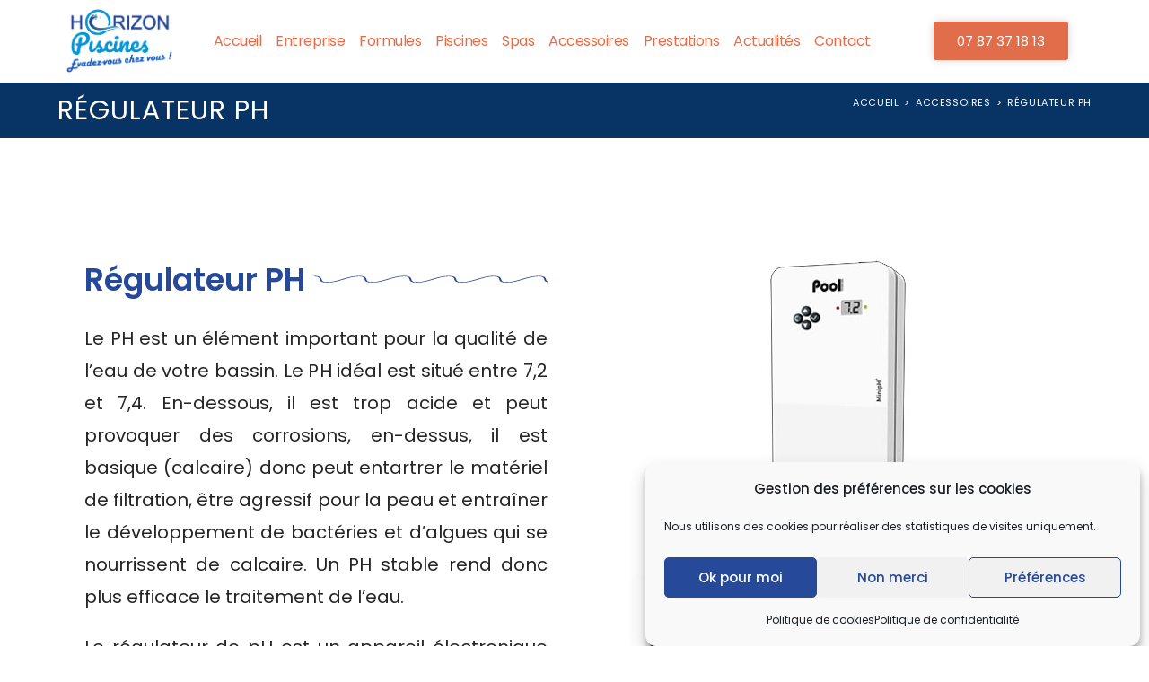

--- FILE ---
content_type: text/css
request_url: https://www.horizon-piscines.fr/wp-content/uploads/elementor/css/post-730.css?ver=1765383185
body_size: 483
content:
.elementor-bc-flex-widget .elementor-730 .elementor-element.elementor-element-e286475.elementor-column .elementor-widget-wrap{align-items:center;}.elementor-730 .elementor-element.elementor-element-e286475.elementor-column.elementor-element[data-element_type="column"] > .elementor-widget-wrap.elementor-element-populated{align-content:center;align-items:center;}.elementor-730 .elementor-element.elementor-element-39f3b58{width:var( --container-widget-width, 98.392% );max-width:98.392%;--container-widget-width:98.392%;--container-widget-flex-grow:0;}.elementor-730 .elementor-element.elementor-element-39f3b58 .elementor-menu-toggle{margin:0 auto;}.elementor-730 .elementor-element.elementor-element-39f3b58 .elementor-nav-menu .elementor-item{font-size:16px;letter-spacing:-0.5px;}.elementor-730 .elementor-element.elementor-element-39f3b58 .elementor-nav-menu--main .elementor-item:hover,
					.elementor-730 .elementor-element.elementor-element-39f3b58 .elementor-nav-menu--main .elementor-item.elementor-item-active,
					.elementor-730 .elementor-element.elementor-element-39f3b58 .elementor-nav-menu--main .elementor-item.highlighted,
					.elementor-730 .elementor-element.elementor-element-39f3b58 .elementor-nav-menu--main .elementor-item:focus{color:var( --e-global-color-accent );fill:var( --e-global-color-accent );}.elementor-730 .elementor-element.elementor-element-39f3b58 .elementor-nav-menu--main:not(.e--pointer-framed) .elementor-item:before,
					.elementor-730 .elementor-element.elementor-element-39f3b58 .elementor-nav-menu--main:not(.e--pointer-framed) .elementor-item:after{background-color:var( --e-global-color-accent );}.elementor-730 .elementor-element.elementor-element-39f3b58 .e--pointer-framed .elementor-item:before,
					.elementor-730 .elementor-element.elementor-element-39f3b58 .e--pointer-framed .elementor-item:after{border-color:var( --e-global-color-accent );}.elementor-730 .elementor-element.elementor-element-39f3b58 .elementor-nav-menu--main .elementor-item.elementor-item-active{color:var( --e-global-color-accent );}.elementor-730 .elementor-element.elementor-element-39f3b58 .elementor-nav-menu--main:not(.e--pointer-framed) .elementor-item.elementor-item-active:before,
					.elementor-730 .elementor-element.elementor-element-39f3b58 .elementor-nav-menu--main:not(.e--pointer-framed) .elementor-item.elementor-item-active:after{background-color:var( --e-global-color-accent );}.elementor-730 .elementor-element.elementor-element-39f3b58 .e--pointer-framed .elementor-item.elementor-item-active:before,
					.elementor-730 .elementor-element.elementor-element-39f3b58 .e--pointer-framed .elementor-item.elementor-item-active:after{border-color:var( --e-global-color-accent );}.elementor-730 .elementor-element.elementor-element-39f3b58 .elementor-nav-menu--main .elementor-item{padding-left:8px;padding-right:8px;}.elementor-bc-flex-widget .elementor-730 .elementor-element.elementor-element-551770a.elementor-column .elementor-widget-wrap{align-items:center;}.elementor-730 .elementor-element.elementor-element-551770a.elementor-column.elementor-element[data-element_type="column"] > .elementor-widget-wrap.elementor-element-populated{align-content:center;align-items:center;}.elementor-730 .elementor-element.elementor-element-007f8ad .elementor-button{background-color:var( --e-global-color-accent );fill:var( --e-global-color-437d1cf );color:var( --e-global-color-437d1cf );box-shadow:0px 0px 10px 0px rgba(0, 0, 0, 0.16);border-style:solid;border-width:2px 2px 2px 2px;border-color:var( --e-global-color-accent );}.elementor-730 .elementor-element.elementor-element-007f8ad .elementor-button:hover, .elementor-730 .elementor-element.elementor-element-007f8ad .elementor-button:focus{background-color:var( --e-global-color-437d1cf );color:var( --e-global-color-accent );border-color:var( --e-global-color-accent );}.elementor-730 .elementor-element.elementor-element-007f8ad .elementor-button:hover svg, .elementor-730 .elementor-element.elementor-element-007f8ad .elementor-button:focus svg{fill:var( --e-global-color-accent );}@media(min-width:768px){.elementor-730 .elementor-element.elementor-element-7f7517c{width:12%;}.elementor-730 .elementor-element.elementor-element-e286475{width:70.818%;}.elementor-730 .elementor-element.elementor-element-551770a{width:16.846%;}}@media(max-width:1024px) and (min-width:768px){.elementor-730 .elementor-element.elementor-element-7f7517c{width:25%;}.elementor-730 .elementor-element.elementor-element-e286475{width:50%;}.elementor-730 .elementor-element.elementor-element-551770a{width:25%;}}@media(max-width:767px){.elementor-730 .elementor-element.elementor-element-ea46463 img{max-width:50%;}}

--- FILE ---
content_type: text/css
request_url: https://www.horizon-piscines.fr/wp-content/uploads/elementor/css/post-407.css?ver=1765383185
body_size: 696
content:
.elementor-407 .elementor-element.elementor-element-4b53482:not(.elementor-motion-effects-element-type-background), .elementor-407 .elementor-element.elementor-element-4b53482 > .elementor-motion-effects-container > .elementor-motion-effects-layer{background-color:#0D151B;}.elementor-407 .elementor-element.elementor-element-4b53482{transition:background 0.3s, border 0.3s, border-radius 0.3s, box-shadow 0.3s;padding:20px 20px 20px 20px;}.elementor-407 .elementor-element.elementor-element-4b53482 > .elementor-background-overlay{transition:background 0.3s, border-radius 0.3s, opacity 0.3s;}.elementor-407 .elementor-element.elementor-element-4b53482 > .elementor-shape-top svg{width:calc(100% + 1.3px);height:45px;}.elementor-bc-flex-widget .elementor-407 .elementor-element.elementor-element-9dcca03.elementor-column .elementor-widget-wrap{align-items:center;}.elementor-407 .elementor-element.elementor-element-9dcca03.elementor-column.elementor-element[data-element_type="column"] > .elementor-widget-wrap.elementor-element-populated{align-content:center;align-items:center;}.elementor-407 .elementor-element.elementor-element-9dcca03 > .elementor-element-populated{padding:25px 25px 25px 25px;}.elementor-407 .elementor-element.elementor-element-a213408 img{max-width:70%;}.elementor-407 .elementor-element.elementor-element-ee56d56 .elementor-heading-title{color:var( --e-global-color-437d1cf );}.elementor-407 .elementor-element.elementor-element-1cbdbc6{--divider-border-style:solid;--divider-color:var( --e-global-color-accent );--divider-border-width:3px;}.elementor-407 .elementor-element.elementor-element-1cbdbc6 .elementor-divider-separator{width:150px;margin:0 auto;margin-left:0;}.elementor-407 .elementor-element.elementor-element-1cbdbc6 .elementor-divider{text-align:left;padding-block-start:0px;padding-block-end:0px;}.elementor-407 .elementor-element.elementor-element-e1be8bf img{max-width:50%;}.elementor-407 .elementor-element.elementor-element-2ae1726 > .elementor-element-populated{padding:25px 25px 25px 25px;}.elementor-407 .elementor-element.elementor-element-fd08e65 .elementor-heading-title{color:var( --e-global-color-437d1cf );}.elementor-407 .elementor-element.elementor-element-900c188{--divider-border-style:solid;--divider-color:var( --e-global-color-accent );--divider-border-width:3px;}.elementor-407 .elementor-element.elementor-element-900c188 .elementor-divider-separator{width:150px;margin:0 auto;margin-left:0;}.elementor-407 .elementor-element.elementor-element-900c188 .elementor-divider{text-align:left;padding-block-start:0px;padding-block-end:0px;}.elementor-407 .elementor-element.elementor-element-0d944ce{text-align:justify;color:var( --e-global-color-437d1cf );}.elementor-407 .elementor-element.elementor-element-fef7e40 > .elementor-element-populated{padding:25px 25px 25px 25px;}.elementor-407 .elementor-element.elementor-element-6c3be2b .elementor-heading-title{color:var( --e-global-color-437d1cf );}.elementor-407 .elementor-element.elementor-element-fc9b205{--divider-border-style:solid;--divider-color:var( --e-global-color-accent );--divider-border-width:3px;}.elementor-407 .elementor-element.elementor-element-fc9b205 .elementor-divider-separator{width:150px;margin:0 auto;margin-left:0;}.elementor-407 .elementor-element.elementor-element-fc9b205 .elementor-divider{text-align:left;padding-block-start:0px;padding-block-end:0px;}.elementor-407 .elementor-element.elementor-element-e2cfa97 .elementor-icon-list-icon i{color:var( --e-global-color-437d1cf );transition:color 0.3s;}.elementor-407 .elementor-element.elementor-element-e2cfa97 .elementor-icon-list-icon svg{fill:var( --e-global-color-437d1cf );transition:fill 0.3s;}.elementor-407 .elementor-element.elementor-element-e2cfa97{--e-icon-list-icon-size:16px;--icon-vertical-offset:0px;}.elementor-407 .elementor-element.elementor-element-e2cfa97 .elementor-icon-list-text{color:var( --e-global-color-437d1cf );transition:color 0.3s;}.elementor-407 .elementor-element.elementor-element-ac3dcd2 .elementor-heading-title{color:var( --e-global-color-437d1cf );}.elementor-407 .elementor-element.elementor-element-33b871b{--divider-border-style:solid;--divider-color:var( --e-global-color-accent );--divider-border-width:3px;}.elementor-407 .elementor-element.elementor-element-33b871b .elementor-divider-separator{width:150px;margin:0 auto;margin-left:0;}.elementor-407 .elementor-element.elementor-element-33b871b .elementor-divider{text-align:left;padding-block-start:0px;padding-block-end:0px;}.elementor-407 .elementor-element.elementor-element-f58f2ab img{max-width:38%;filter:brightness( 100% ) contrast( 100% ) saturate( 0% ) blur( 0px ) hue-rotate( 0deg );}.elementor-407 .elementor-element.elementor-element-f58f2ab:hover img{filter:brightness( 100% ) contrast( 100% ) saturate( 100% ) blur( 0px ) hue-rotate( 0deg );}.elementor-407 .elementor-element.elementor-element-2a2eb46{text-align:center;}.elementor-407 .elementor-element.elementor-element-2a2eb46 .elementor-heading-title{font-size:12px;font-style:italic;line-height:0px;color:var( --e-global-color-437d1cf );}.elementor-407 .elementor-element.elementor-element-efa2fd8:not(.elementor-motion-effects-element-type-background), .elementor-407 .elementor-element.elementor-element-efa2fd8 > .elementor-motion-effects-container > .elementor-motion-effects-layer{background-color:#073465;}.elementor-407 .elementor-element.elementor-element-efa2fd8{transition:background 0.3s, border 0.3s, border-radius 0.3s, box-shadow 0.3s;}.elementor-407 .elementor-element.elementor-element-efa2fd8 > .elementor-background-overlay{transition:background 0.3s, border-radius 0.3s, opacity 0.3s;}.elementor-407 .elementor-element.elementor-element-696ee4b .elementor-icon-list-icon i{color:#FFFFFF;transition:color 0.3s;}.elementor-407 .elementor-element.elementor-element-696ee4b .elementor-icon-list-icon svg{fill:#FFFFFF;transition:fill 0.3s;}.elementor-407 .elementor-element.elementor-element-696ee4b{--e-icon-list-icon-size:14px;--icon-vertical-offset:0px;}.elementor-407 .elementor-element.elementor-element-696ee4b .elementor-icon-list-text{color:#FFFFFF;transition:color 0.3s;}

--- FILE ---
content_type: text/css
request_url: https://www.horizon-piscines.fr/wp-content/uploads/elementor/css/post-36.css?ver=1765383185
body_size: 268
content:
.elementor-kit-36{--e-global-color-primary:#264A99;--e-global-color-secondary:#0197DC;--e-global-color-text:#7A7A7A;--e-global-color-accent:#E16D4A;--e-global-color-437d1cf:#FFFFFF;--e-global-color-20b9179a:#000000;--e-global-color-5ddcb2a:#77B978;--e-global-color-b3661a8:#001747;--e-global-typography-primary-font-family:"Roboto";--e-global-typography-primary-font-weight:600;--e-global-typography-secondary-font-family:"Roboto Slab";--e-global-typography-secondary-font-weight:400;--e-global-typography-text-font-family:"Roboto";--e-global-typography-text-font-weight:400;--e-global-typography-accent-font-family:"Roboto";--e-global-typography-accent-font-weight:500;color:#272626;font-family:"Poppins", Sans-serif;}.elementor-kit-36 e-page-transition{background-color:#FFBC7D;}.elementor-kit-36 a{color:var( --e-global-color-accent );}.elementor-kit-36 a:hover{color:var( --e-global-color-accent );}.elementor-section.elementor-section-boxed > .elementor-container{max-width:1220px;}.e-con{--container-max-width:1220px;}.elementor-widget:not(:last-child){margin-block-end:20px;}.elementor-element{--widgets-spacing:20px 20px;--widgets-spacing-row:20px;--widgets-spacing-column:20px;}{}h1.entry-title{display:var(--page-title-display);}@media(max-width:1024px){.elementor-section.elementor-section-boxed > .elementor-container{max-width:1024px;}.e-con{--container-max-width:1024px;}}@media(max-width:767px){.elementor-section.elementor-section-boxed > .elementor-container{max-width:767px;}.e-con{--container-max-width:767px;}}

--- FILE ---
content_type: text/css
request_url: https://www.horizon-piscines.fr/wp-content/uploads/elementor/css/post-1912.css?ver=1765426922
body_size: 494
content:
.elementor-1912 .elementor-element.elementor-element-68cc6da{margin-top:50px;margin-bottom:50px;}.elementor-1912 .elementor-element.elementor-element-7168329 > .elementor-element-populated{padding:30px 30px 30px 30px;}.elementor-1912 .elementor-element.elementor-element-b312615{--divider-border-style:wavy;--divider-color:var( --e-global-color-primary );--divider-border-width:1px;--divider-pattern-height:15px;--divider-pattern-size:50px;}.elementor-1912 .elementor-element.elementor-element-b312615 .elementor-divider-separator{width:100%;margin:0 auto;margin-left:0;}.elementor-1912 .elementor-element.elementor-element-b312615 .elementor-divider{text-align:left;padding-block-start:10px;padding-block-end:10px;}.elementor-1912 .elementor-element.elementor-element-b312615 .elementor-divider__text{color:var( --e-global-color-primary );font-size:35px;font-weight:600;}.elementor-1912 .elementor-element.elementor-element-4da75b1{text-align:justify;font-size:20px;}.elementor-1912 .elementor-element.elementor-element-1409638 > .elementor-element-populated{padding:30px 30px 30px 30px;}.elementor-1912 .elementor-element.elementor-element-e84b4fd{margin-top:50px;margin-bottom:50px;}.elementor-1912 .elementor-element.elementor-element-f93726e .elementor-button{background-color:var( --e-global-color-accent );font-size:15px;font-weight:600;text-transform:uppercase;letter-spacing:1px;fill:#FFFFFF;color:#FFFFFF;border-style:solid;border-width:2px 2px 2px 2px;border-color:var( --e-global-color-accent );border-radius:0px 0px 0px 0px;padding:20px 25px 20px 25px;}.elementor-1912 .elementor-element.elementor-element-f93726e .elementor-button:hover, .elementor-1912 .elementor-element.elementor-element-f93726e .elementor-button:focus{background-color:var( --e-global-color-437d1cf );color:var( --e-global-color-accent );}.elementor-1912 .elementor-element.elementor-element-f93726e .elementor-button:hover svg, .elementor-1912 .elementor-element.elementor-element-f93726e .elementor-button:focus svg{fill:var( --e-global-color-accent );}.elementor-1912 .elementor-element.elementor-element-b1fbd65 .qodef-qi-call-to-action .qodef-m-inner{background-color:transparent;background-image:linear-gradient(180deg, #001747 0%, var( --e-global-color-primary ) 100%);}.elementor-1912 .elementor-element.elementor-element-b1fbd65 > .elementor-widget-container{margin:-20px 0px 0px 0px;}.elementor-1912 .elementor-element.elementor-element-b1fbd65 .qodef-qi-call-to-action .qodef-m-content .qodef-m-title{color:var( --e-global-color-437d1cf );font-size:35px;font-weight:600;}.elementor-1912 .elementor-element.elementor-element-b1fbd65 .qodef-qi-call-to-action .qodef-m-content .qodef-m-text{font-weight:600;}.elementor-1912 .elementor-element.elementor-element-b1fbd65 .qodef-qi-button{font-size:16px;color:var( --e-global-color-437d1cf );}.elementor-1912 .elementor-element.elementor-element-b1fbd65 .qodef-qi-button.qodef-layout--filled{background-color:var( --e-global-color-accent );}.elementor-1912 .elementor-element.elementor-element-b1fbd65 .qodef-qi-button:hover{color:var( --e-global-color-accent );}.elementor-1912 .elementor-element.elementor-element-b1fbd65 .qodef-qi-button.qodef-layout--filled:not(.qodef-hover--reveal):hover{background-color:var( --e-global-color-437d1cf );}.elementor-1912 .elementor-element.elementor-element-b1fbd65 .qodef-qi-button.qodef-layout--outlined:not(.qodef-hover--reveal):hover{background-color:var( --e-global-color-437d1cf );}.elementor-1912 .elementor-element.elementor-element-b1fbd65 .qodef-qi-button.qodef-layout--filled.qodef-hover--reveal:after{background-color:var( --e-global-color-437d1cf );}.elementor-1912 .elementor-element.elementor-element-b1fbd65 .qodef-qi-button.qodef-layout--outlined.qodef-hover--reveal:after{background-color:var( --e-global-color-437d1cf );}